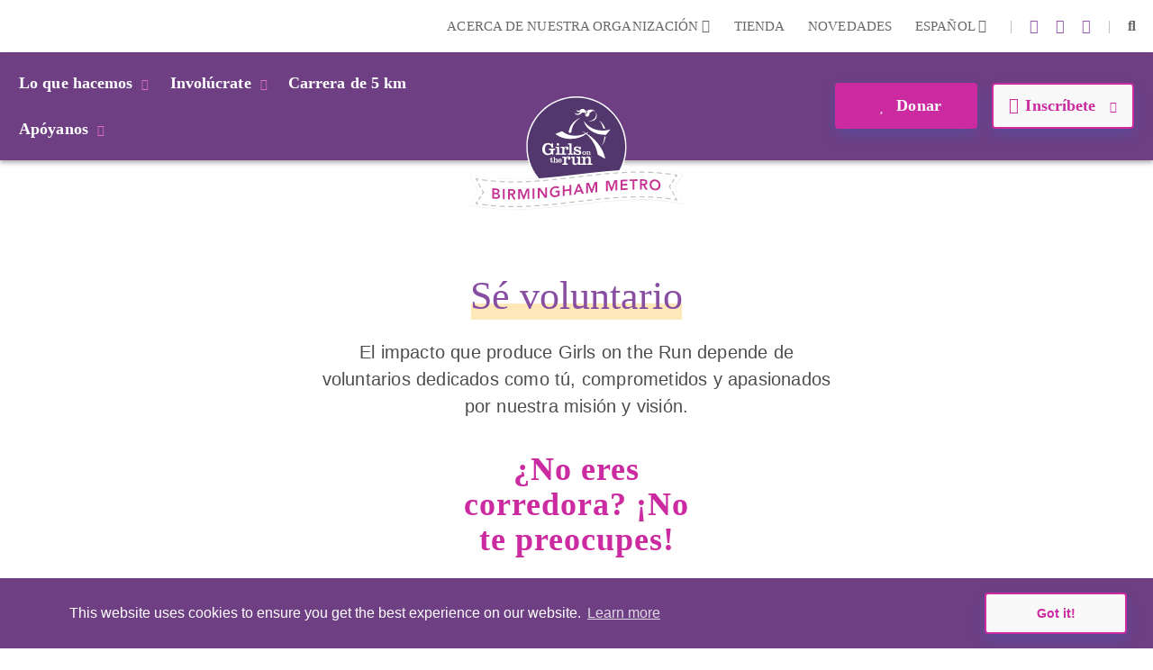

--- FILE ---
content_type: text/html; charset=utf-8
request_url: https://www.gotrbham.org/es/volunteer
body_size: 44982
content:
<!DOCTYPE html>
<html  lang="es-MX">
<head id="Head">     
          <!-- Google Tag Manager -->
          <script>(function(w,d,s,l,i){w[l]=w[l]||[];w[l].push({'gtm.start':
          new Date().getTime(),event:'gtm.js'});var f=d.getElementsByTagName(s)[0],
          j=d.createElement(s),dl=l!='dataLayer'?'&l='+l:'';j.async=true;j.src=
          'https://www.googletagmanager.com/gtm.js?id='+i+dl;f.parentNode.insertBefore(j,f);
          })(window,document,'script','dataLayer','GTM-TZ5F56J');</script>
          <!-- End Google Tag Manager -->
        <meta content="text/html; charset=UTF-8" http-equiv="Content-Type" /><title>
	Volunteer | GOTR Birmingham Metro
</title><meta id="MetaDescription" name="description" content="The impact Girls on the Run makes is dependent on dedicated volunteers like you, who are committed and passionate about our mission and vision. Not a runner? Not a problem!" /><meta id="MetaKeywords" name="keywords" content="volunteering,  volunteer opportunities,where can I volunteer" /><meta id="MetaRobots" name="robots" content="INDEX, FOLLOW" /><link href="/DependencyHandler.axd/9a6eeb005d1738f6ea07e34aec5cca87/355/css" type="text/css" rel="stylesheet"/><script src="/DependencyHandler.axd/ac666f663f18e54a4dce7c34a6f17ac8/355/js" type="text/javascript"></script>

          <script async src="https://www.googletagmanager.com/gtag/js?id=[TRACKING_ID]"></script>
          <script>
            window.dataLayer = window.dataLayer || [];
            function gtag(){dataLayer.push(arguments);}
            gtag('js', new Date());
            [CUSTOM_SCRIPT]
            gtag('config', '[TRACKING_ID]');
          </script>

        <meta name="viewport" content="width=device-width,initial-scale=1" /></head>
<body id="Body">     
					<!-- Google Tag Manager (noscript) --> 
					<noscript><iframe src="https://www.googletagmanager.com/ns.html?id=GTM-TZ5F56J"
					height="0" width="0" style="display:none;visibility:hidden"></iframe></noscript>
					<!-- End Google Tag Manager (noscript) -->
				

    <form method="post" action="/es/volunteer" id="Form" enctype="multipart/form-data">
<div class="aspNetHidden">
<input type="hidden" name="__EVENTTARGET" id="__EVENTTARGET" value="" />
<input type="hidden" name="__EVENTARGUMENT" id="__EVENTARGUMENT" value="" />
<input type="hidden" name="__VIEWSTATE" id="__VIEWSTATE" value="b3KIRy8MawiE1txJB2UPC9JtF1HVp7vghHeUZVIHFc5yfmHT/9midHAv6sM2b1U005zNTZhwUerOeTzh5f1MvItGyftEN6kmN/LnsQ==" />
</div>

<script type="text/javascript">
//<![CDATA[
var theForm = document.forms['Form'];
if (!theForm) {
    theForm = document.Form;
}
function __doPostBack(eventTarget, eventArgument) {
    if (!theForm.onsubmit || (theForm.onsubmit() != false)) {
        theForm.__EVENTTARGET.value = eventTarget;
        theForm.__EVENTARGUMENT.value = eventArgument;
        theForm.submit();
    }
}
//]]>
</script>


<script src="/WebResource.axd?d=pynGkmcFUV23-mtUwYDYqXSJEu1g3RdocqweBnhilrFkrD_DthwpW16R5A81&amp;t=638628207619783110" type="text/javascript"></script>


<script type="text/javascript">
//<![CDATA[
var __cultureInfo = {"name":"es-MX","numberFormat":{"CurrencyDecimalDigits":2,"CurrencyDecimalSeparator":".","IsReadOnly":false,"CurrencyGroupSizes":[3],"NumberGroupSizes":[3],"PercentGroupSizes":[3],"CurrencyGroupSeparator":",","CurrencySymbol":"$","NaNSymbol":"NaN","CurrencyNegativePattern":1,"NumberNegativePattern":1,"PercentPositivePattern":0,"PercentNegativePattern":0,"NegativeInfinitySymbol":"-∞","NegativeSign":"-","NumberDecimalDigits":2,"NumberDecimalSeparator":".","NumberGroupSeparator":",","CurrencyPositivePattern":0,"PositiveInfinitySymbol":"∞","PositiveSign":"+","PercentDecimalDigits":2,"PercentDecimalSeparator":".","PercentGroupSeparator":",","PercentSymbol":"%","PerMilleSymbol":"‰","NativeDigits":["0","1","2","3","4","5","6","7","8","9"],"DigitSubstitution":1},"dateTimeFormat":{"AMDesignator":"a. m.","Calendar":{"MinSupportedDateTime":"\/Date(-62135596800000)\/","MaxSupportedDateTime":"\/Date(253402300799999)\/","AlgorithmType":1,"CalendarType":1,"Eras":[1],"TwoDigitYearMax":2029,"IsReadOnly":false},"DateSeparator":"/","FirstDayOfWeek":0,"CalendarWeekRule":0,"FullDateTimePattern":"dddd, d\u0027 de \u0027MMMM\u0027 de \u0027yyyy hh:mm:ss tt","LongDatePattern":"dddd, d\u0027 de \u0027MMMM\u0027 de \u0027yyyy","LongTimePattern":"hh:mm:ss tt","MonthDayPattern":"d \u0027de\u0027 MMMM","PMDesignator":"p. m.","RFC1123Pattern":"ddd, dd MMM yyyy HH\u0027:\u0027mm\u0027:\u0027ss \u0027GMT\u0027","ShortDatePattern":"dd/MM/yyyy","ShortTimePattern":"hh:mm tt","SortableDateTimePattern":"yyyy\u0027-\u0027MM\u0027-\u0027dd\u0027T\u0027HH\u0027:\u0027mm\u0027:\u0027ss","TimeSeparator":":","UniversalSortableDateTimePattern":"yyyy\u0027-\u0027MM\u0027-\u0027dd HH\u0027:\u0027mm\u0027:\u0027ss\u0027Z\u0027","YearMonthPattern":"MMMM\u0027 de \u0027yyyy","AbbreviatedDayNames":["dom.","lun.","mar.","mié.","jue.","vie.","sáb."],"ShortestDayNames":["do.","lu.","ma.","mi.","ju.","vi.","sá."],"DayNames":["domingo","lunes","martes","miércoles","jueves","viernes","sábado"],"AbbreviatedMonthNames":["ene.","feb.","mar.","abr.","may.","jun.","jul.","ago.","sep.","oct.","nov.","dic.",""],"MonthNames":["enero","febrero","marzo","abril","mayo","junio","julio","agosto","septiembre","octubre","noviembre","diciembre",""],"IsReadOnly":false,"NativeCalendarName":"calendario gregoriano","AbbreviatedMonthGenitiveNames":["ene.","feb.","mar.","abr.","may.","jun.","jul.","ago.","sep.","oct.","nov.","dic.",""],"MonthGenitiveNames":["enero","febrero","marzo","abril","mayo","junio","julio","agosto","septiembre","octubre","noviembre","diciembre",""]},"eras":[1,"d. C.",null,0]};//]]>
</script>

<script src="/ScriptResource.axd?d=NJmAwtEo3IqYl9AMcC12ine7jCSyqUGEQMyp5o9yvx9g3zFdGdifLsybsgndna59hj_jZxI4ZJJeClMXoR4LSw5j0SUpf0hZlq7DhpP0i7I1jqje61phhS2xi1yEJ7hp1pgQlA2&amp;t=2a9d95e3" type="text/javascript"></script>
<script src="/ScriptResource.axd?d=dwY9oWetJoKRl7RHk4B6VUSs0VGE_-chhqsSh3sFsvI_aEiGsWf2Zl2p-OlK8HGsjyjSUhNxnEsKIQEQ7qdKt5asIAcOR8sVixqVRo2VpL28BKAw2Q4HSbCs-QcycjqT165f9eJR0IpKgSqC0&amp;t=2a9d95e3" type="text/javascript"></script>
<div class="aspNetHidden">

	<input type="hidden" name="__VIEWSTATEGENERATOR" id="__VIEWSTATEGENERATOR" value="CA0B0334" />
	<input type="hidden" name="__VIEWSTATEENCRYPTED" id="__VIEWSTATEENCRYPTED" value="" />
	<input type="hidden" name="__EVENTVALIDATION" id="__EVENTVALIDATION" value="m2ZvsLrdJTqJA2Ey9DJuIkPb7Tl0bXaWBPCQ7KQW1J3hEE9WSriMC2IMOZUMoyRx8ab/hYBikpRZcAzpUGzo/v4iOqJyeluGIi+NIDU7mXuvxNCH" />
</div><script src="/DependencyHandler.axd/54628caf00d722a58b6ca70f33ff86e0/355/js" type="text/javascript"></script>
<script type="text/javascript">
//<![CDATA[
Sys.WebForms.PageRequestManager._initialize('ScriptManager', 'Form', [], [], [], 90, '');
//]]>
</script>

        
        
        
<!--

 -->



<!--CDF(Javascript|/Resources/Shared/Scripts/scripts.js|DnnBodyProvider|14)-->
<!--CDF(Javascript|/Resources/Shared/Scripts/accordionCMS.js|DnnBodyProvider|14)-->
<!--CDF(Javascript|/Resources/Shared/Scripts/bootstrap/bootstrap.bundle.js|DnnBodyProvider|10)-->
<!--CDF(Css|/Resources/Shared/Stylesheets/bootstrap/bootstrap.min.css|DnnPageHeaderProvider|14)-->
<!--CDF(Javascript|/Portals/_default/skins/gotrtheme/js/jquery.blueimp-gallery.min.js|DnnBodyProvider|100)-->
<!--CDF(Css|/Resources/Shared/fontawesome/css/all.css|DnnPageHeaderProvider|14)-->

<!--CDF(Css|/Resources/Shared/Stylesheets/gotr-all.css|DnnPageHeaderProvider|14)-->
<!--CDF(Css|/Resources/Shared/Stylesheets/header.css|DnnPageHeaderProvider|14)-->
<!--CDF(Css|/Resources/Shared/Stylesheets/footer.css|DnnPageHeaderProvider|14)-->

<!--	<link rel="stylesheet" type="text/css" href="/Resources/Shared/stylesheets/gotr-all.css" data-enableoptimizations="top">
	<link rel="stylesheet" type="text/css" href="/Resources/Shared/stylesheets/header.css" data-enableoptimizations="top">
	<link rel="stylesheet" type="text/css" href="/Resources/Shared/stylesheets/footer.css" data-enableoptimizations="top">
<script type="text/javascript" src="https://d2n3notmdf08g1.cloudfront.net/common/js/jquery.unveil.js"></script>-->
<link type="text/css" href="/Resources/Shared/stylesheets/fonts.css" data-enableoptimizations="true" >	
<script type="text/javascript" src="/Resources/Libraries/jQuery-Unveil/jquery.unveil.min.js" data-enableoptimizations="true"></script>
<main>
    <div id="sitemenu">
        <div id="dnn_HeaderPane"><div class="DnnModule DnnModule-2sxc-app DnnModule-10504 DnnVersionableControl"><a name="10504"></a><div id="dnn_ctr10504_ContentPane"><!-- Start_Module_10504 --><div id="dnn_ctr10504_ModuleContent" class="DNNModuleContent Mod2sxcappC">
	<div class='sc-content-block'  data-cb-instance='10504' data-cb-id='10504'>


	<!-- else {
			<div style="height:20px;"></div>
	} -->
<div class="g-menu">
	<div class="top-bar d-none d-lg-flex">
		<div class="g-admin-container">
	    <a class="hidden-login" title="login" href="/portal-login" title="Login">Login</a>

		</div>
		<div class="g-container">
			<ul class="top-link">
				<li >
					<div class="dropdown menu-drop">
						<a href="#" title="Acerca de nuestra organizaci&#243;n" role="button" id="dropdownMenuLink" data-bs-toggle="dropdown" aria-expanded="false">Acerca de nuestra organizaci&#243;n <i class="fas fa-chevron-down"></i></a>
						<ul class="dropdown-menu" aria-labelledby="dropdownMenuLink">
							<li><a class="dropdown-item" href="/es/organization" title="Nuestra organizaci&#243;n">Nuestra organizaci&#243;n</a></li>
							<li><a class="dropdown-item" href="/es/people" title="Nuestra gente">Nuestra gente</a></li>
						</ul>
					</div>
				</li>
					<li><a href="https://gotrshop.com" target="_blank" title="Tienda">Tienda </a></li>
				<li><a href="/es/news" title="Novedades">Novedades </a></li>
					<li>
						<div class="dropdown menu-drop g-language-wrap">
							<a href="#" role="button" aria-expanded="false" title="Language">Espa&#241;ol <i class="fas fa-chevron-down"></i>
							</a>
							<ul class="dropdown-menu">
								<li><a class="dropdown-item g-language" href="/Default.aspx?TabId=2430&amp;language=en-US" title="language option English" alt="language English">English</a></li>
								<li><a class="dropdown-item g-language" href="/Default.aspx?TabId=2430&amp;language=es-MX" title="language option Espa&#241;ol" alt="language Espa&#241;ol">Espa&#241;ol</a></li>
							</ul>
						</div>
					</li>
			</ul>
			<ul class="social-link">
                    <li>|</li>
                    <li><a title="instagram" alt="instagram link" target="_blank" href="https://www.instagram.com/gotrbham/"><i class="fab fa-instagram"></i></a></li>
                    <li><a title="X" alt="twitter-x link" target="_blank" href="https://twitter.com/home?lang=en"><i class="fa-brands fa-x-twitter"></i></a></li>
                    <li><a title="facebook" alt="facebook link" target="_blank" href="https://www.facebook.com/gotrbham"><i class="fab fa-facebook-f"></i></a></li>


				<li>|</li>
				<li id="g_search_site" class="collapse search" >
						<input id="g_search_input" class="g-search-input clearable" type="search" data-language="/es" placeholder="Buscar ..." title="Search" alt="Search site"/>
				</li>
				<li>
				    <a class="search" href="#g_search_site" title="Search" role="button" data-bs-toggle="collapse" aria-controls="g_search_site" aria-expanded="false" aria-label="Buscar Girls on the Run Birmingham Metro"><i class="fas fa-search"></i></a>
				</li>
			</ul>
		</div>
	</div>
	<div class="nav-bar d-none d-lg-block">
		<div class="g-container">
			<ul class="nav-left">
				<li>
					<div class="dropdown menu-drop">
						<a class="dropbtn" href="#" role="button" aria-expanded="false" title="Lo que hacemos">Lo que hacemos<i class="fas fa-chevron-down"></i>
						</a>
						<ul class="dropdown-menu g-mm-wwd">
						        <li><a class="dropdown-item" target="_self" href="/es/programs" title="Nuestros programas">Nuestros programas</a></li>
						        <li><a class="dropdown-item" target="_self" href="/es/impact" title="Nuestro impacto">Nuestro impacto</a></li>
						        <li><a class="dropdown-item" target="_self" href="/es/locations" title="Nuestras ubicaciones">Nuestras ubicaciones</a></li>
								<li><a class="dropdown-item" href="/es/our-culture" title="Nuestra cultura">Nuestra cultura</a></li>
						</ul>
					</div>
				</li>
				<li >
					<div class="dropdown menu-drop">
						<a class="dropbtn" href="#" role="button" aria-expanded="false" title="Invol&#250;crate">Invol&#250;crate<i class="fas fa-chevron-down"></i>
						</a>
						<ul class="dropdown-menu g-mm-gi">

					        <li><a class="dropdown-item"  href="/es/volunteer" title="S&#233; voluntario">S&#233; voluntario</a></li>

					        <li><a class="dropdown-item"  href="/es/coach" title="Entrenadora">Entrenadora</a></li>

					        <li><a class="dropdown-item"  href="/es/start-team" title="Armar un equipo">Armar un equipo</a></li>
						</ul>
					</div>
				</li>
					<li  class="g-mm-fivek-hide"><a href="/es/5K">Carrera de 5 km</a></li>
				<li >
					<div class="dropdown menu-drop">
						<a class="dropbtn" href="#" role="button" aria-expanded="false" title="Ap&#243;yanos" alt="Ap&#243;yanos">Ap&#243;yanos<i class="fas fa-chevron-down"></i>
						</a>
						<ul class="dropdown-menu g-mm-su">

					        <li><a class="dropdown-item"  href="/es/donate" title="Donar" alt="Donar">Donar</a></li>

					        <li><a class="dropdown-item"  href="/es/ways-to-give" title="Formas de contribuir" alt="Formas de contribuir">Formas de contribuir</a></li>

					        <li><a class="dropdown-item"  href="/es/partner" title="Hazte socio" alt="Hazte socio">Hazte socio</a></li>
						        <li><a class="dropdown-item"  href="/es/sustainable-giving" title="Donaci&#243;n sostenible" alt="Donaci&#243;n sostenible">Donaci&#243;n sostenible</a></li>
						</ul>
					</div>
				</li>

				<li style="display:none;">
					<a class="mbl-lgo2" href="/es/home">
						<img src="https://d13ocxgzab8gux.cloudfront.net/resources/images/menu/logo-2.png" title="Girls on the Run Birmingham Metro Homepage" alt="Girls on the Run Birmingham Metro Homepage">
					</a>
				</li>


			</ul>
			<ul class="nav-right">
				<li  class="g-mm-donate-hide " >
							<a class="active" target="_blank" href="https://www.gotrbham.org/giving/GOTR-Birmingham-EOY-25-Appeal-FY26" title="Donate" alt="Donate"><i class="far fa-heart"></i> Donar</a>
				</li>
				<li class="" >
					<div class="dropdown menu-drop">
						<a href="#" role="button" aria-expanded="false" title="Register" alt="Register"><i class="far fa-edit"></i>Inscr&#237;bete <i class="fas fa-chevron-down"></i>
						</a>
						<ul class="dropdown-menu g-mm-register">
										<li><a class="dropdown-item" target="_self" href="/es/5K" title="Carrera de 5 km" alt="Carrera de 5 km">Carrera de 5 km</a></li>
										<li><a class="dropdown-item" target="_self" href="/es/solemates" title="SoleMates" alt="SoleMates">SoleMates</a></li>
										<li><a class="dropdown-item" target="_self" href="/es/3rd-5th-grade-program-details" title="Programa de 3.&#186; a 5.&#186; grado" alt="Programa de 3.&#186; a 5.&#186; grado">Programa de 3.&#186; a 5.&#186; grado</a></li>
						</ul>
					</div>
				</li>
			</ul>
		</div>
	</div>
	<!-- team-area start -->
	<div class="navbar-logo-wrapper logo-a hide-logo">
		<a class="navbar-brand mbl-logo" href="/es/home">
			<img src="https://d13ocxgzab8gux.cloudfront.net/resources/images/menu/logo-2.png" class="navbar-logo" title="Girls on the Run Birmingham Metro Homepage" alt="Girls on the Run Birmingham Metro Homepage" />
		</a>
	</div>
	<div class="navbar-logo-wrapper logo-b" >
		<a class="navbar-brand council-logo" href="/es/home">
			<img src="https://gotrwebsite.s3.amazonaws.com/common/Council-Icons/v2/Web-Logo-AL-5-328.svg" class="navbar-logo" title="Girls on the Run Birmingham Metro Homepage" alt="Girls on the Run Birmingham Metro Homepage" />
		</a>
	</div>
	<div class="mbl-header d-lg-none">
		<div class="mbl-top">
			<ul style="min-height:47px;">
				<li><a class="hambur" href="#"><img src="https://d13ocxgzab8gux.cloudfront.net/resources/images/menu/hamburger.svg" alt="Menu"></a></li>
				<li class="stn-line"><span></span></li>
				<li class="lang"><a class="dropbtn" href="#">ES <i class="fas fa-chevron-down"></i></a>
					<ul class="g-shadow menu-drop">
						<li><a href="/Default.aspx?TabId=2430&amp;language=en-US">English</a></li>
						<li><a href="/Default.aspx?TabId=2430&amp;language=es-MX">Espa&#241;ol</a></li>
					</ul>
				</li>
				<li class="mbl-btn ">
							<a class="active" target="_blank" href="https://www.gotrbham.org/giving/GOTR-Birmingham-EOY-25-Appeal-FY26" title="Donate" alt="Donate"><i class="far fa-heart"></i> Donar</a>
				</li>
			</ul>
		</div>
		<div class="mbl-menubar">
			<ul>
				<li class="mbl-left">
				    <a class="dropbtn" href="#">Lo que hacemos<i class="fas fa-chevron-down"></i></a>
					<ul class="g-shadow">
					        <li><a  href="/es/programs">Nuestros programas</a></li>
					        <li><a  href="/es/impact">Nuestro impacto</a></li>
					        <li><a  href="/es/locations">Nuestras ubicaciones</a></li>
							<li><a href="/es/our-culture">Nuestra cultura</a></li>
				    </ul>
				</li>
				<li style="display:none;">
					<a href="/es/home">
						<img src="https://d13ocxgzab8gux.cloudfront.net/resources/images/menu/logo.svg" alt="">
					</a>
				</li>
				<li class="mbl-right ">
				    <a class="dropbtn" href="#">Inscr&#237;bete  <i class="fas fa-chevron-down"></i></a>
					<ul class="g-shadow">
					        <li><a target="_self" href="/es/5K">Carrera de 5 km</a></li>
					        <li><a target="_self" href="/es/solemates">SoleMates</a></li>
					        <li><a target="_self" href="/es/3rd-5th-grade-program-details">Programa de 3.&#186; a 5.&#186; grado</a></li>
					</ul>
				</li>
			</ul>
		</div>

		<div class="side-menu">
			<div class="side-top">
				<a class="search" href="#gg_search_site" role="button" data-bs-toggle="collapse" aria-controls="gg_search_site" aria-expanded="false" aria-label="Buscar Girls on the Run Birmingham Metro"><i class="fas fa-search"></i> Buscar</a>
				<a href="/es/coaches-corner"><i class="fas fa-bullhorn"></i> Rinc&#243;n de entrenadores</a>
			</div>
				<div id="gg_search_site" class="collapse search" >
						<input id="gg_search_input" class="g-search-input clearable" type="search" data-language="/es" placeholder="Buscar" />
				</div>

			<ul>
				<li><a class="dropbtn" href="#">Invol&#250;crate<i class="fas fa-chevron-down"></i></a>
					<ul>

				        <li><a  href="/es/volunteer">S&#233; voluntario</a></li>

				        <li><a  href="/es/coach">Entrenadora</a></li>

				        <li><a  href="/es/start-team">Armar un equipo</a></li>
					</ul>
				</li>
					<li class="g-mm-fivek-hide"><a href="/es/5K">Carrera de 5 km</a></li>
				<li><a class="dropbtn" href="#">Ap&#243;yanos<i class="fas fa-chevron-down"></i></a>
					<ul>

				        <li><a  href="/es/donate">Donar</a></li>

				        <li><a  href="/es/ways-to-give">Formas de contribuir</a></li>

				        <li><a  href="/es/partner">Hazte socio</a></li>
					        <li><a  href="/es/sustainable-giving">Donaci&#243;n sostenible</a></li>
					</ul>
				</li>
				<li><a class="dropbtn" href="#">Acerca de nuestra organizaci&#243;n<i class="fas fa-chevron-down"></i></a>
					<ul>
						<li><a href="/es/organization">Nuestra organizaci&#243;n</a></li>
						<li><a href="/es/people">Nuestra gente</a></li>
					</ul>
				</li>
				<li><a href="https://gotrshop.com" target="_blank">Tienda</a></li>
				<li><a href="/es/news">Novedades</a></li>
			</ul>
		</div>
	</div>
</div>
<!-- header-area end -->

</div>
</div><!-- End_Module_10504 --></div>
</div></div>
    </div>
    <div id="Content">
        <div id="dnn_ContentPane"><div class="DnnModule DnnModule-2sxc-app DnnModule-10590 DnnVersionableControl"><a name="10590"></a><div id="dnn_ctr10590_ContentPane"><!-- Start_Module_10590 --><div id="dnn_ctr10590_ModuleContent" class="DNNModuleContent Mod2sxcappC">
	<div class='sc-content-block'  data-cb-instance='10590' data-cb-id='10590'>


<section>
    <div class="team-area">
        <div class="container">
            <div class="volunteer-part" >
                <h2>S&#233; voluntario</h2>
                <p>El impacto que produce Girls on the Run depende de voluntarios dedicados como t&#250;, comprometidos y apasionados por nuestra misi&#243;n y visi&#243;n.</p>
                <h4>&#191;No eres corredora? &#161;No te preocupes!</h4>
            </div>                
        </div>
    </div>
</section>
</div>
</div><!-- End_Module_10590 --></div>
</div><div class="DnnModule DnnModule-2sxc-app DnnModule-10591 DnnVersionableControl"><a name="10591"></a>
<div class="ContainerWrapper">
    <div class="dnnClear">
        <h2><span id="dnn_ctr10591_dnnTITLE_titleLabel" class="Head">5211,5212,5213,5214,5215</span>


</h2>
        
        <div id="dnn_ctr10591_ContentPane" class="ContainerPane"><!-- Start_Module_10591 --><div id="dnn_ctr10591_ModuleContent" class="DNNModuleContent Mod2sxcappC">
	<div class='sc-content-block'  data-cb-instance='10591' data-cb-id='10591'>

<section>
<div>
    <!-- jumpto-area start -->
    <div class="jumpto-area">
        <div class="container">
            <div class="row">
                <div class="col-md-12 jumpto-block" >
                        <div class="jumpto-label">Saltar a</div>

                        <div class="jumpto-items">
                                <div class="g-data-link" data-link="#become_a_coach_anchor">
                                    <div class="jumpto-item">Coach</div>
                                </div>

                                <div class="g-data-link" data-link="#become_a_jrcoach_anchor">
                                    <div class="jumpto-item">Junior Coach</div>
                                </div>
                                                            <div class="g-data-link" data-link="#jumpto_opportun">
                                    <div class="jumpto-item">Voluntarios para la carrera de 5 km</div>
                                </div>
                                <div class="g-data-link" data-link="#jumpto_group">
                                    <div class="jumpto-item">Oportunidades para grupos</div>
                                </div>
                                <div class="g-data-link" data-link="#jumpto_inter">
                                    <div class="jumpto-item">Pasant&#237;as</div>
                                </div>
                        </div>
                </div>
            </div>
        </div>
    </div>
    <!-- jumpto-area end -->
</div>
</section>


</div>
</div><!-- End_Module_10591 --></div>
    </div>
</div>


</div><div class="DnnModule DnnModule-2sxc-app DnnModule-10592 DnnVersionableControl"><a name="10592"></a><div id="dnn_ctr10592_ContentPane"><!-- Start_Module_10592 --><div id="dnn_ctr10592_ModuleContent" class="DNNModuleContent Mod2sxcappC">
	<div class='sc-content-block'  data-cb-instance='10592' data-cb-id='10592'>




<section>
<div id="become_a_coach_anchor" style="position: relative; top: -110px;"></div>
<div>
    <!-- coach-area start -->
    <div class="coach-area" id="become_a_coach">
        <div class="container">
            <div class="coach-part" >
                <div class="row">
                    <div class="col-md-8 order-2 order-md-1">
                        <div class="coach-left pe-xl-5 me-lg-4">
                            <h4>Convi&#233;rtete en entrenador</h4>
                            <p>&#161;Los entrenadores son lo m&#225;s importante de nuestro programa! Cada temporada, dos o m&#225;s entrenadores voluntarios inspiran y gu&#237;an a un equipo a trav&#233;s de nuestro programa de actividades comprobado. Si est&#225;s listo para generar un impacto directo, este es un rol para ti.</p>
                            <a class="g-btn g-btn-secondary" role="button" href="coach"><i class="far fa-lightbulb pe-2"></i>M&#225;s informaci&#243;n</a>
                                <a class="g-btn g-btn-secondary" role="button" href="coach" >Inscribirse</a>
                        </div>
                    </div>
                    <div class="col-md-4 order-1 order-md-2">
                        <div class="coach-right polaroid">
                            <a href="javascript:void(0);">
                            <img class="img-fluid" src="/images/volunteer/become-a-coach.png?w=300&h=300&scale=both&mode=crop" alt="Girls on the Run coach is smiling at one of the program participant outdoors" title="Girls on the Run coach is smiling at one of the program participant outdoors">
                            </a>
                        </div>
                    </div>
                </div>
            </div>
        </div>
    </div>
    <!-- coach-area end -->
</div>
</section>
</div>
</div><!-- End_Module_10592 --></div>
</div><div class="DnnModule DnnModule-2sxc-app DnnModule-10593 DnnVersionableControl"><a name="10593"></a><div id="dnn_ctr10593_ContentPane"><!-- Start_Module_10593 --><div id="dnn_ctr10593_ModuleContent" class="DNNModuleContent Mod2sxcappC">
	<div class='sc-content-block'  data-cb-instance='10593' data-cb-id='10593'>




<section>
<div id="become_a_jrcoach_anchor" style="position: relative; top: -110px;"></div>
<div>
    <div class="coach-area" id="become_a_jrcoach">
        <div class="container" >
            <div class="coach-part coach-part2">
                <div class="row">
                    <div class="col-md-8 order-2 order-md-1">
                        <div class="coach-left pe-xl-5 me-lg-4">
                            <h4>Conviértete en <span>entrenadora</span> júnior </h4>
                            <p>&#161;Las entrenadoras j&#250;nior son necesarias para inspirar a la pr&#243;xima generaci&#243;n! Nuestro programa de entrenadoras j&#250;nior est&#225; destinado a chicas de 16 a 18 a&#241;os que cursan la escuela secundaria. Adem&#225;s de ser modelos para seguir para las participantes del programa, las entrenadoras j&#250;nior trabajan junto a los entrenadores, fortaleciendo sus habilidades de liderazgo y adquiriendo un sentido de pertenencia y un prop&#243;sito.</p>
                                <a class="g-btn g-btn-secondary" role="button" href="junior-coach" ><i class="far fa-lightbulb pe-2"></i>M&#225;s informaci&#243;n</a>
                        </div>
                    </div>
                    <div class="col-md-4 order-1 order-md-2">
                        <div class="coach-right polaroid">
                            <a href="javascript:void(0);">
                            <img src="/images/volunteer/junior-coach.png?w=300&h=300&scale=both&mode=crop" alt="Girls on the Run junior coach is happily asking question to the program participants outdoors" title="Girls on the Run junior coach is happily asking question to the program participants outdoors">
                            </a>
                        </div>
                    </div>
                </div>
            </div>
        </div>
    </div>
</div>
</section>
</div>
</div><!-- End_Module_10593 --></div>
</div><div class="DnnModule DnnModule-2sxc-app DnnModule-10594 DnnVersionableControl"><a name="10594"></a><div id="dnn_ctr10594_ContentPane"><!-- Start_Module_10594 --><div id="dnn_ctr10594_ModuleContent" class="DNNModuleContent Mod2sxcappC">
	<div class='sc-content-block'  data-cb-instance='10594' data-cb-id='10594'>

<section>


<div >
    <!-- group-area start -->
    <div class="group-area other-vol-opps">
        <div class="container" >
            <div class="oportun-upper">
                <p>OTRAS OPORTUNIDADES DE VOLUNTARIADO</p>
                <h2>Tenemos un rol para <span>ti</span></h2>
            </div>
            <div class="opportun-part" style="position: relative;" >
                <div class="jumpto-anchor" id="jumpto_opportun" ></div>
                <div class="row">
                    <div class="col-md-4">
                        <div class="opportun-left img-block">
                            <div class="bg-block"></div>
                            <img class="img-thumbnail" src="/images/volunteer/5K-volunteers.png?w=250&h=250&mode=crop&scale=both" alt="Three Girls on the Run 5K volunteers jumping at the race finish line" title="Three happy Girls on the Run 5K volunteers jumping at the race finish line">
                        </div>
                    </div>
                    <div class="col-md-8 justify-flex-column">
                        <div class="opportun-right ps-xl-55">
                            <h4 class="f-aven">Voluntarios para la carrera de 5 km</h4>
                            <div class="wysiwyg-formatting">
                            <p>Nuestra carrera de 5 km de final de temporada brinda a las participantes una sensaci&oacute;n tangible de logro. Con el fin de celebrar y hacer que la experiencia sea memorable, hay muchas oportunidades para participar.</p>
<ul>
<li>Inscripci&oacute;n</li>
<li>Estaci&oacute;n de medallas</li>
<li>Estaci&oacute;n de agua</li>
<li>Estaciones de cabello alegre</li>
<li>Oportunidades para ser compa&ntilde;ero de carrera, donde invitamos a familiares o amigos de confianza a correr junto a las participantes.</li>
</ul>
                            </div>
                            <div class="group-btn">
                                                            </div>
                        </div>
                    </div>
                </div>
            </div>
            <div class="group-part" style="position: relative;" >
                <div class="jumpto-anchor" id="jumpto_group" ></div>
                <div class="row">
                    <div class="col-md-8 order-2 order-md-1 justify-flex-column">
                        <div class="group-left">
                            <h4 class="f-aven">Oportunidades para grupos</h4>
                            <div class="wysiwyg-formatting">
                            <p>&iquest;Formas parte de un grupo u organizaci&oacute;n que desea generar un impacto en su comunidad? A Girls on the Run le encantar&iacute;a que participaras en su programa. Estas son algunas maneras con las que puedes marcar la diferencia mientras trabajamos juntos.</p>
<ul>
<li>Ofr&eacute;cete como voluntario en la carrera de 5&nbsp;km de Girls on the Run. Puedes colaborar, por ejemplo, en equipos de aliento, estaciones de agua o entrega de medallas en la l&iacute;nea de llegada. &iexcl;Son muchas las maneras en las que puedes ayudar a dar vida a esta alegre celebraci&oacute;n de final de temporada!</li>
<li>Apoyo con oportunidades de voluntariado de un d&iacute;a.</li>
<li>Ofr&eacute;cete como voluntario o brinda apoyo econ&oacute;mico a un equipo durante una temporada.</li>
</ul>
                            </div>
                            <div class="group-btn">
                                    <a class="g-btn g-btn-secondary" role="button" href="mailto:amy.benson@girlsontherun.org" >Env&#237;anos un correo electr&#243;nico</a>
                                                            </div>
                        </div>
                    </div>
                    <div class="col-md-4 order-1 order-md-2">
                        <div class="group-right img-block">
                            <div class="bg-block"></div>
                            <img class="img-thumbnail" src="/images/volunteer/group-opportunities.png?w=250&h=250&mode=crop&scale=both" alt="Two Girls on the Run participants smile while working with a volunteer" title="Two Girls on the Run participants smile while working with a volunteer outdoors at 5k event">
                        </div>
                    </div>
                </div>
            </div>
            <div class="inter-part" style="position: relative;" >
                <div class="jumpto-anchor" id="jumpto_inter" ></div>
                <div class="row">
                    <div class="col-md-4">
                        <div class="inter-left img-block">
                            <div class="bg-block"></div>
                            <img class="img-thumbnail" src="/images/volunteer/internships.png?w=250&h=250&mode=crop&scale=both" alt="Two Heart and Sole participants smile while running in the program" title="Two Heart and Sole participants smile while running outdoors in the program">
                        </div>
                    </div>
                    <div class="col-md-8 justify-flex-column">
                        <div class="inter-right ps-xl-55">
                            <h4 class="f-aven">Pasant&#237;as</h4>
                            <div class="wysiwyg-formatting">
                            <p>Nuestro consejo puede crear oportunidades de pasant&iacute;as individuales, lo que te ayuda a aprovechar al m&aacute;ximo tu experiencia. &Aacute;reas prioritarias: captaci&oacute;n de voluntarios, apoyo a programas, marketing, comunicaciones, redes sociales, dise&ntilde;o gr&aacute;fico, videograf&iacute;a, operaciones, eventos especiales y recaudaci&oacute;n de fondos.</p>
                            </div>
                            <div class="group-btn">
                                                                    <a class="g-btn g-btn-secondary" role="button" href="internships" >Pasant&#237;as</a>
                            </div>
                        </div>
                    </div>
                </div>
            </div>
        </div>
    </div>
    <!-- group-area end -->
</div>

</section>


</div>
</div><!-- End_Module_10594 --></div>
</div></div>
    </div>
    <div id="Footer">
		<div class="container-fluid nat-spon">
			<div class="row">
				<a class="adidas" target="_blank" href="https://www.adidas.com/us" title="Adidas"><img class="img-fluid" src="/images/shared/nationalpartnerssvg/adidas2.svg" alt="Adidas" /></a>
				<a class="gammaphibeta" target="_blank" href="https://www.gammaphibeta.org/Home" title="Gamma Phi Beta"><img class="img-fluid" src="/images/shared/nationalpartnerssvg/gpb-white2.svg" alt="Gamma Phi Beta" /></a>
				<!-- <a class="riteaid" target="_blank" href="https://www.riteaidhealthyfutures.org/empowering-children" title="Rite Aid"><img class="img-fluid" src="/images/shared/nationalpartnerssvg/rite-aid3.svg" alt="Rite Aid Foundation" /></a> -->
				<a class="band" target="_blank" style="height: auto;width: 160px;" href="https://cam.onelink.me/oQAh/v6zbjrxy" title="BAND"><img class="img-fluid" src="/images/shared/nationalpartnerssvg/band-white.svg" alt="BAND" /></a>
				<a class="rowan" target="_blank" style="height: auto;width: 160px;" href="https://heyrowan.com" title="Rowan"><img class="img-fluid" src="/images/shared/nationalpartnerssvg/rowan-white.svg" alt="Rowan" /></a>
			</div>
		</div>
        <div id="dnn_FooterPane" class="footer-area"><div class="DnnModule DnnModule-2sxc-app DnnModule-10501 DnnVersionableControl"><a name="10501"></a><div id="dnn_ctr10501_ContentPane"><!-- Start_Module_10501 --><div id="dnn_ctr10501_ModuleContent" class="DNNModuleContent Mod2sxcappC">
	<div class='sc-content-block'  data-cb-instance='10501' data-cb-id='10501'>

<div class="container" >
    <div class="footer-link">
        <ul>
            <li><a  href="/es/work-with-us" title="Trabaja con nosotros">Trabaja con nosotros</span></a></li>
            <li><img src="https://d13ocxgzab8gux.cloudfront.net/resources/images/shared/star-2.png" alt="Star"></li>
            <li><a href="/es/coaches-corner" title="Rinc&#243;n de entrenadores">Rinc&#243;n de entrenadores</a></li>
            <li><img src="https://d13ocxgzab8gux.cloudfront.net/resources/images/shared/star-2.png" alt="Star"></li>
            <li><a href="https://www.girlsontherun.org" target="_blank" title="P&#225;gina web de la sede central">P&#225;gina web de la sede central</a></li>
        </ul>
    </div>
    <div class="row footer-cntpart">
        <div class="col-md-6 py-3 order-3 order-md-1">
            <h4>Cont&#225;ctanos</h4>
            <p>Amy.Benson@girlsontherun.org<br>205-482-3450</p>
        </div> 
        <div class="col-md-6 py-3 order-1 order-md-3">
            <h4>Girls on the Run Birmingham Metro</h4>
            <p>500 Office Park Dr.&nbsp;Suite 225</p>
            <p>Birmingham, AL 35223</p>
        </div>
    </div>
</div>

</div>
</div><!-- End_Module_10501 --></div>
</div><div class="DnnModule DnnModule-2sxc-app DnnModule-10502 DnnVersionableControl"><a name="10502"></a>
<div class="ContainerWrapper">
    <div class="dnnClear">
        <h2><span id="dnn_ctr10502_dnnTITLE_titleLabel" class="Head">App</span>


</h2>
        
        <div id="dnn_ctr10502_ContentPane" class="ContainerPane"><!-- Start_Module_10502 --><div id="dnn_ctr10502_ModuleContent" class="DNNModuleContent Mod2sxcappC">
	<div class='sc-content-block'  data-cb-instance='10502' data-cb-id='10502'>

<div class="container" >
    <div class="socl-prt text-center">
        <ul>
            <li><a title="instagram" alt="instagram link" target="_blank" href="https://www.instagram.com/gotrbham/"><i class="fab fa-instagram"></i></a></li>
                                    <li><a title="X" alt="twitter-x link" target="_blank" href="https://twitter.com/home?lang=en"><i class="fa-brands fa-x-twitter"></i></a></li>
                                                <li><a title="facebook" alt="facebook link" target="_blank" href="https://www.facebook.com/gotrbham"><i class="fab fa-facebook-f"></i></a></li>
                                </ul>
    </div>
</div>



</div>
</div><!-- End_Module_10502 --></div>
    </div>
</div>


</div><div class="DnnModule DnnModule-2sxc-app DnnModule-10595 DnnVersionableControl"><a name="10595"></a><div id="dnn_ctr10595_ContentPane"><!-- Start_Module_10595 --><div id="dnn_ctr10595_ModuleContent" class="DNNModuleContent Mod2sxcappC">
	<div class='sc-content-block'  data-cb-instance='10595' data-cb-id='10595'>
<div class="container" >
    <div class="copy-prt text-center">
        <ul>
            <li>&copy; 2026</li>
            <li class="d-none d-md-inline-block">|</li>
            <li> Girls on the Run - Todos los derechos reservados</li>
            <li class="d-none d-md-inline-block">|</li>
            
            <li><a href="javascript: void(0);" target="_blank" onclick="return dnnModal.show('https://www.girlsontherun.org/privacy-page/?popUp=true',true,600,800,false)">POL&#205;TICA DE PRIVACIDAD</a></li>
        </ul>
        <ul>
            <li>Con la tecnolog&#237;a de Pinwheel.us</li>
            <li class="d-none d-md-inline-block">|</li>
            <li>    			<a href="/login">Login</a>
</li>
        </ul>
    </div>
</div>

</div>
</div><!-- End_Module_10595 --></div>
</div><div class="DnnModule DnnModule-2sxc-app DnnModule-10503 DnnVersionableControl"><a name="10503"></a>
<div class="ContainerWrapper">
    <div class="dnnClear">
        <h2><span id="dnn_ctr10503_dnnTITLE_titleLabel" class="Head">PrivacyAllRights</span>


</h2>
        
        <div id="dnn_ctr10503_ContentPane" class="ContainerPane"><!-- Start_Module_10503 --><div id="dnn_ctr10503_ModuleContent" class="DNNModuleContent Mod2sxcappC">
	<div class='sc-content-block'  data-cb-instance='10503' data-cb-id='10503'>
<div class="container" >
    <div class="copy-prt text-center">
        <ul>
            <li>&copy; 2026</li>
            <li class="d-none d-md-inline-block">|</li>
            <li> Girls on the Run - Todos los derechos reservados</li>
            <li class="d-none d-md-inline-block">|</li>
            
            <li><a href="javascript: void(0);" target="_blank" onclick="return dnnModal.show('https://www.pinwheel.us/mail/clientstorage/file/e5a483d3-cc45-e311-b5dc-00155d40ddc3/GOTRBham%20Data%20Privacy%20Policy.pdf?popUp=true',true,600,800,false)">POL&#205;TICA DE PRIVACIDAD</a></li>
        </ul>
        <ul>
            <li>Con la tecnolog&#237;a de Pinwheel.us</li>
            <li class="d-none d-md-inline-block">|</li>
            <li>    			<a href="/login">Login</a>
</li>
        </ul>
    </div>
</div>

</div>
</div><!-- End_Module_10503 --></div>
    </div>
</div>


</div></div>
    </div>
</main>
<a href="#" class="scrolltotop"><i class="fas fa-angle-up"></i></a>
<script type="text/javascript" src="/js/receiveMessage.js"></script>


        <input name="ScrollTop" type="hidden" id="ScrollTop" />
        <input name="__dnnVariable" type="hidden" id="__dnnVariable" autocomplete="off" value="`{`__scdoff`:`1`,`cc_morelink`:``,`cc_message`:`This website uses cookies to ensure you get the best experience on our website.`,`cc_dismiss`:`Got it!`,`cc_link`:`Learn more`}" />
        
    </form>
    <!--CDF(Javascript|/js/dnncore.js|DnnBodyProvider|100)--><!--CDF(Javascript|/js/dnn.js|DnnBodyProvider|12)--><!--CDF(Javascript|/Resources/Shared/Components/CookieConsent/cookieconsent.min.js|DnnBodyProvider|40)--><!--CDF(Css|/Resources/Shared/Components/CookieConsent/cookieconsent.min.css|DnnPageHeaderProvider|12)--><!--CDF(Javascript|/js/dnn.cookieconsent.js|DnnBodyProvider|100)--><!--CDF(Javascript|/js/dnn.modalpopup.js|DnnBodyProvider|50)--><!--CDF(Css|/Resources/Shared/stylesheets/dnndefault/7.0.0/default.css|DnnPageHeaderProvider|5)--><!--CDF(Css|/Portals/_default/skins/gotrtheme/skin.css|DnnPageHeaderProvider|15)--><!--CDF(Css|/Resources/Shared/stylesheets/volunteer/volunteer.css|DnnPageHeaderProvider|100)--><!--CDF(Css|/Resources/Shared/stylesheets/volunteer/responsive.css|DnnPageHeaderProvider|100)--><!--CDF(Css|/Resources/Shared/stylesheets/volunteer/volunteer.css|DnnPageHeaderProvider|100)--><!--CDF(Css|/Resources/Shared/stylesheets/volunteer/responsive.css|DnnPageHeaderProvider|100)--><!--CDF(Css|/Resources/Shared/stylesheets/volunteer/volunteer.css|DnnPageHeaderProvider|100)--><!--CDF(Css|/Resources/Shared/stylesheets/volunteer/responsive.css|DnnPageHeaderProvider|100)--><!--CDF(Css|/Resources/Shared/stylesheets/volunteer/volunteer.css|DnnPageHeaderProvider|100)--><!--CDF(Css|/Resources/Shared/stylesheets/volunteer/responsive.css|DnnPageHeaderProvider|100)--><!--CDF(Javascript|/Resources/libraries/jQuery/03_07_01/jquery.js|DnnPageHeaderProvider|5)--><!--CDF(Javascript|/Resources/libraries/HoverIntent/01_10_01/jquery.hoverIntent.min.js|DnnPageHeaderProvider|55)--><!--CDF(Javascript|/Resources/libraries/jQuery-Migrate/03_04_01/jquery-migrate.js|DnnPageHeaderProvider|6)--><!--CDF(Javascript|/Resources/libraries/jQuery-UI/01_13_03/jquery-ui.min.js|DnnPageHeaderProvider|10)-->
    
	<script>
		  (function(d){
			 var s = d.createElement("script");
			 /* uncomment the following line to override default position*/
			 /* s.setAttribute("data-position", 3);*/
			 /* uncomment the following line to override default size (values: small, large)*/
			 /* s.setAttribute("data-size", "small");*/
			 /* uncomment the following line to override default language (e.g., fr, de, es, he, nl, etc.)*/
			 /* s.setAttribute("data-language", "language");*/
			 /* uncomment the following line to override color set via widget (e.g., #053f67)*/
			 /* s.setAttribute("data-color", "#6E3F83"); */
			 /* uncomment the following line to override type set via widget (1=person, 2=chair, 3=eye, 4=text)*/
			 /* s.setAttribute("data-type", "1");*/
			 /* s.setAttribute("data-statement_text:", "Our Accessibility Statement");*/
			 /* s.setAttribute("data-statement_url", "http://www.example.com/accessibility")";*/
			 /* uncomment the following line to override support on mobile devices*/
			 /* s.setAttribute("data-mobile", true);*/
			 /* uncomment the following line to set custom trigger action for accessibility menu*/
			 /* s.setAttribute("data-trigger", "triggerId")*/
			 s.setAttribute("data-account", "FKWdg5KMXQ");
			 s.setAttribute("src", "https://cdn.userway.org/widget.js");
			 
			 setTimeout(function () {
				 var script = document.createElement('script');
				 script.src = "https://platform-api.sharethis.com/js/sharethis.js#property=64920c7393018600124e75e5&product=inline-share-buttons";
				 document.getElementsByTagName('head')[0].appendChild(script);
			 }, 800);
			 
			 (d.body || d.head).appendChild(s);})(document)
		 </script>
	<noscript>
	Please ensure Javascript is enabled for purposes of 
	<a href="https://userway.org">website accessibility</a>
	</noscript>
</body>
</html>


--- FILE ---
content_type: image/svg+xml
request_url: https://www.gotrbham.org/images/shared/nationalpartnerssvg/rowan-white.svg
body_size: 1099
content:
<svg xmlns="http://www.w3.org/2000/svg" xmlns:xlink="http://www.w3.org/1999/xlink" width="600" zoomAndPan="magnify" viewBox="0 0 450 299.999988" height="400" preserveAspectRatio="xMidYMid meet" version="1.0"><defs><clipPath id="0a789e9e36"><path d="M 3.949219 99.453125 L 101 99.453125 L 101 199 L 3.949219 199 Z M 3.949219 99.453125 " clip-rule="nonzero"/></clipPath><clipPath id="5b62fb2258"><path d="M 90 126 L 176 126 L 176 200.703125 L 90 200.703125 Z M 90 126 " clip-rule="nonzero"/></clipPath><clipPath id="fe43ffe4f7"><path d="M 368 126 L 445.699219 126 L 445.699219 199 L 368 199 Z M 368 126 " clip-rule="nonzero"/></clipPath><clipPath id="5f1bfe1776"><path d="M 282 125 L 365 125 L 365 200.703125 L 282 200.703125 Z M 282 125 " clip-rule="nonzero"/></clipPath></defs><g clip-path="url(#0a789e9e36)"><path fill="#ffffff" d="M 40.523438 151.132812 L 40.523438 148.273438 L 45.226562 148.96875 C 74.421875 153.128906 93.238281 144.113281 93.238281 124.835938 C 93.238281 110.6875 80.507812 99.453125 66.8125 99.453125 C 48.960938 99.453125 41.351562 112.214844 38.308594 123.863281 L 36.925781 101.53125 L 3.996094 101.53125 L 3.996094 198.621094 L 40.523438 198.621094 L 40.523438 157.113281 L 59.203125 198.621094 L 100.296875 198.621094 L 77.328125 158.539062 Z M 51.453125 125.25 C 56.710938 125.25 60.445312 129.132812 60.445312 134.542969 C 60.445312 140.089844 56.019531 145.085938 44.671875 143.699219 L 40.523438 143.207031 L 40.523438 138.980469 C 40.523438 129.964844 45.503906 125.25 51.453125 125.25 Z M 51.453125 125.25 " fill-opacity="1" fill-rule="nonzero"/></g><g clip-path="url(#5b62fb2258)"><path fill="#ffffff" d="M 132.8125 126.082031 C 108.183594 126.082031 90.332031 140.089844 90.332031 162.976562 C 90.332031 185.722656 108.597656 200.703125 132.8125 200.703125 C 157.300781 200.703125 175.148438 186.554688 175.148438 163.808594 C 175.148438 140.921875 157.300781 126.082031 132.8125 126.082031 Z M 137.101562 187.804688 C 134.054688 187.804688 130.734375 183.644531 127.136719 162.976562 C 123.539062 142.3125 125.476562 138.148438 129.074219 138.148438 C 132.121094 138.148438 135.441406 142.3125 139.039062 162.976562 C 142.636719 184.058594 140.699219 187.804688 137.101562 187.804688 Z M 137.101562 187.804688 " fill-opacity="1" fill-rule="nonzero"/></g><g clip-path="url(#fe43ffe4f7)"><path fill="#ffffff" d="M 422.820312 126.5 C 418.671875 126.5 415.625 127.054688 412.027344 128.023438 L 399.851562 153.128906 L 398.332031 128.164062 L 368.304688 128.164062 L 368.304688 198.621094 L 402.480469 198.621094 L 402.480469 167.832031 C 402.480469 158.539062 405.109375 154.65625 407.878906 154.65625 C 410.230469 154.65625 411.476562 156.597656 411.476562 162.28125 L 411.476562 198.621094 L 445.652344 198.621094 L 445.652344 154.933594 C 445.652344 137.316406 439.148438 126.5 422.820312 126.5 Z M 422.820312 126.5 " fill-opacity="1" fill-rule="nonzero"/></g><g clip-path="url(#5f1bfe1776)"><path fill="#ffffff" d="M 357.238281 156.179688 C 357.238281 138.148438 348.933594 125.945312 322.09375 125.945312 C 304.519531 125.945312 290.824219 132.601562 284.179688 146.472656 L 315.449219 155.902344 C 316.003906 150.078125 317.804688 139.121094 323.0625 139.121094 C 326.519531 139.121094 327.902344 142.171875 327.902344 153.960938 L 327.902344 157.8125 L 282.9375 165.613281 C 280.167969 191.824219 290.269531 200.148438 305.074219 200.148438 C 315.351562 200.148438 324.378906 191.835938 328.6875 179.5 C 329.75 193.847656 339.933594 199.316406 349.625 199.316406 C 354.609375 199.316406 360.835938 197.652344 364.015625 195.15625 L 364.015625 167.832031 L 357.238281 171.265625 Z M 316.695312 182.949219 C 314.621094 182.949219 313.375 181.421875 313.375 179.066406 C 313.375 174.359375 317.800781 165.6875 327.820312 163.746094 C 327 171.648438 321.59375 182.949219 316.695312 182.949219 Z M 316.695312 182.949219 " fill-opacity="1" fill-rule="nonzero"/></g><path fill="#ffffff" d="M 279.339844 128.164062 L 262.410156 169.222656 L 246.546875 128.164062 L 233.816406 128.164062 L 217.144531 168.878906 L 201.578125 128.164062 L 168.785156 128.164062 L 195.90625 198.621094 L 212.785156 198.621094 L 227.527344 162.632812 L 241.289062 198.621094 L 258.445312 198.621094 L 287.363281 128.164062 Z M 279.339844 128.164062 " fill-opacity="1" fill-rule="nonzero"/></svg>

--- FILE ---
content_type: image/svg+xml
request_url: https://gotrwebsite.s3.amazonaws.com/common/Council-Icons/v2/Web-Logo-AL-5-328.svg
body_size: 70426
content:
<?xml version="1.0" encoding="UTF-8"?><svg xmlns="http://www.w3.org/2000/svg" xmlns:xlink="http://www.w3.org/1999/xlink" viewBox="0 0 345.6 200.92"><defs><style>.f{fill:#fff;}.g{mix-blend-mode:multiply;opacity:.2;}.h{fill:#c0c0c1;}.i{isolation:isolate;}.j{fill:#c63493;}.k{clip-path:url(#e);}.l{clip-path:url(#d);}.m{fill:#52376d;}.n{fill:none;}</style><clipPath id="d"><rect class="n" x="93.14" width="159.33" height="159.33"/></clipPath><clipPath id="e"><rect class="n" x="118.57" y="19.72" width="108.47" height="88.69"/></clipPath></defs><g class="i"><g id="a"/><g id="b"><g id="c"><g><g><g class="l"><path class="m" d="M172.8,158.22c43.39,0,78.56-35.17,78.56-78.56S216.19,1.11,172.8,1.11,94.24,36.28,94.24,79.66s35.17,78.56,78.56,78.56"/><path class="f" d="M172.8,159.33c-43.93,0-79.66-35.74-79.66-79.66S128.87,0,172.8,0s79.66,35.74,79.66,79.66-35.74,79.66-79.66,79.66Zm0-157.12c-42.71,0-77.45,34.74-77.45,77.45s34.74,77.45,77.45,77.45,77.45-34.74,77.45-77.45S215.51,2.21,172.8,2.21Z"/><path class="f" d="M133.66,74.25h2.06v6.99h-2.14c-.75-2.61-2.2-5.19-5.81-5.19-3.06,0-4.84,3.18-4.84,7.2s1.39,7.23,5.31,7.23c2.81,0,4.12-1.41,4.12-3.48v-1.03c0-.92-.75-1.31-1.47-1.31h-1.78v-2.01h10.04v2.01h-1.42c-1.19,0-1.47,.27-1.47,1.36v6.25h-2l-1.03-1.39c-1.56,1.28-3.78,1.93-5.78,1.93-5.39,0-8.87-3.75-8.87-9.57,0-5.49,3.42-9.54,8.87-9.54,2.22,0,4.06,.84,5.53,2.04l.69-1.5Z"/><path class="f" d="M143.36,73.92c1.08,0,2,.87,2,1.96s-.92,1.96-2,1.96-2-.87-2-1.96,.92-1.96,2-1.96m-3.67,18.35v-1.79h1.28c.78,0,1.11-.3,1.11-1.09v-6.96c0-.79-.33-1.09-1.11-1.09h-1.28v-1.79h5.67v9.84c0,.79,.33,1.09,1.11,1.09h1.36v1.79h-8.15Z"/><path class="f" d="M153.62,81.61h.06c1.11-1.63,1.97-2.47,3.48-2.47,1.78,0,3.36,1,3.36,2.99,0,1.22-.75,2.28-2.11,2.28-1.08,0-1.97-.62-1.97-1.74,0-1.03,.83-1.6,1.83-1.63-.31-.33-.75-.38-1.17-.38-2.28,0-3.45,2.23-3.45,4.19v4.54c0,.79,.33,1.09,1.11,1.09h1.75v1.79h-8.79v-1.79h1.53c.78,0,1.11-.3,1.11-1.09v-6.96c0-.79-.33-1.09-1.11-1.09h-1.53v-1.79h5.89v2.06Z"/><path class="f" d="M159.43,92.27v-1.79h1.36c.78,0,1.11-.3,1.11-1.09v-12.26c0-.79-.33-1.09-1.11-1.09h-1.36v-1.79h5.75v15.14c0,.79,.33,1.09,1.11,1.09h1.31v1.79h-8.17Z"/><path class="f" d="M170.41,87.3c.56,2.39,2.25,3.56,4.7,3.56,.97,0,2.17-.52,2.17-1.63,0-2.66-8.76-1.14-8.76-6.01,0-2.69,2.64-4.08,5.09-4.08,1.47,0,2.89,.54,4.09,1.33l.56-.92h1.53v4.54h-1.81c-.67-1.98-1.97-2.99-4.11-2.99-.92,0-2.11,.38-2.11,1.47,0,2.12,8.76,1.12,8.76,6.09,0,2.85-2.47,4.02-5.09,4.02-1.67,0-3.33-.27-4.64-1.39l-.56,.98h-1.83v-4.97h2.03Z"/><path class="f" d="M156.46,97.35h.06c1.11-1.63,1.97-2.47,3.48-2.47,1.78,0,3.36,1,3.36,2.99,0,1.22-.75,2.28-2.11,2.28-1.09,0-1.97-.62-1.97-1.74,0-1.03,.83-1.6,1.83-1.63-.31-.33-.75-.38-1.17-.38-2.28,0-3.45,2.23-3.45,4.19v4.54c0,.79,.33,1.09,1.11,1.09h1.75v1.79h-8.78v-1.79h1.53c.78,0,1.11-.3,1.11-1.09v-6.96c0-.79-.33-1.09-1.11-1.09h-1.53v-1.79h5.89v2.06Z"/><path class="f" d="M175.31,108v-2.15h-.06c-1.14,1.98-2.86,2.55-4.7,2.55-2.59,0-4.09-1.28-4.09-3.8v-6.44c0-.79-.33-1.09-1.11-1.09h-1.42v-1.79h5.81v9.03c0,1.14,.78,1.98,2.14,1.98,2.36,0,3.42-2.2,3.42-3.51v-4.62c0-.76-.47-1.09-1.36-1.09h-1.5v-1.79h6.15v9.84c0,.79,.33,1.09,1.58,1.09h1.11v1.79h-5.98Z"/><path class="f" d="M186.68,97.65h.06c1.14-1.68,2.67-2.77,4.84-2.77,2.45,0,3.95,1.44,3.95,4.37v5.87c0,.79,.33,1.09,1.67,1.09h1v1.79h-8.12v-1.79h.67c1.17,0,1.5-.3,1.5-1.09v-5.65c0-2.04-1.11-2.47-2.45-2.47s-3.11,1.39-3.11,3.13v5c0,.79,.33,1.09,1.11,1.09h1.09v1.79h-8.17v-1.79h1.58c.78,0,1.11-.3,1.11-1.09v-6.58c0-1.17-.33-1.47-1.78-1.47h-.92v-1.79h5.98v2.37Z"/><path class="f" d="M130.91,99.34v-.8c1.33-.09,1.67-1.24,1.78-2.41h.81v2.37h1.72v.84h-1.68v3.76c0,.25,.14,.42,.5,.42,.4,0,.56-.21,.56-.73v-1.13h.86v1.07c0,1.34-.75,1.92-1.78,1.92s-1.67-.39-1.67-1.41v-3.9h-1.1Z"/><path class="f" d="M138.62,99.51h.02c.54-.69,1.25-1.2,2.27-1.2,1.14,0,1.85,.7,1.85,1.78v3.02c0,.37,.15,.51,.52,.51h.73v.84h-3.8v-.84h.5c.36,0,.52-.14,.52-.51v-2.91c0-.65-.46-.89-1.15-.89s-1.46,.7-1.46,1.82v1.99c0,.37,.16,.51,.52,.51h.51v.84h-3.83v-.84h.74c.37,0,.52-.14,.52-.51v-5.74c0-.37-.15-.51-.52-.51h-.74v-.84h2.8v3.49Z"/><path class="f" d="M147.94,100.79c.01-.8-.25-1.59-1.17-1.59s-1.21,.79-1.25,1.59h2.42Zm-2.42,.84c-.04,.99,.27,2.06,1.48,2.06,.94,0,1.41-.47,1.57-1.35h1.08c-.17,1.45-1.07,2.3-2.8,2.3-2.02,0-3.09-1.11-3.09-3.17,0-1.86,1.22-3.17,3.02-3.17,2.14,0,3.03,1.87,2.89,3.32h-4.17Z"/><path class="f" d="M185.22,91.67c.96,0,1.46-.73,1.46-2.12s-.5-2.12-1.46-2.12-1.46,.73-1.46,2.12,.5,2.12,1.46,2.12m0-5c1.77,0,3.04,1.04,3.04,2.88s-1.27,2.88-3.04,2.88-3.04-1.04-3.04-2.88,1.27-2.88,3.04-2.88"/><path class="f" d="M191.04,87.85h.02c.48-.72,1.14-1.18,2.06-1.18,1.04,0,1.68,.62,1.68,1.86v2.5c0,.34,.14,.46,.71,.46h.43v.77h-3.46v-.77h.28c.5,0,.64-.13,.64-.46v-2.41c0-.87-.47-1.06-1.04-1.06s-1.33,.59-1.33,1.33v2.13c0,.34,.14,.46,.47,.46h.46v.77h-3.48v-.77h.67c.33,0,.47-.13,.47-.46v-2.8c0-.5-.14-.63-.76-.63h-.39v-.76h2.54v1.01Z"/><path class="f" d="M196.31,95.62v-.3h.2c.1,0,.21,.02,.21,.14,0,.15-.11,.15-.23,.15h-.17Zm0,.12h.17l.25,.41h.16l-.27-.42c.14-.02,.25-.09,.25-.26,0-.19-.11-.27-.34-.27h-.37v.96h.14v-.41Zm.18,.76c.45,0,.84-.35,.84-.83s-.39-.83-.84-.83-.84,.35-.84,.83,.39,.83,.84,.83m-.67-.83c0-.39,.29-.69,.67-.69s.67,.29,.67,.69-.3,.69-.67,.69-.67-.29-.67-.69"/></g><g class="k"><path class="f" d="M188.81,22.02c-.33-.15-.73-.06-1.14,.19,0,0,.03,.01,.2,.11,.17,.1,.57,.88-.19,2.59-.55,1.24-1.45,1.72-1.69,1.7-.21-.02-.33-.09-.33-.09,.06,.55,.28,.96,.64,1.13,.8,.35,2-.62,2.7-2.18,.69-1.56,.61-3.1-.19-3.46m26.46,28.21c.16,.37,.5,.69,.95,.89,.81,.35,1.69,.11,1.96-.52,.09-.21,.1-.44,.05-.67,0,0-.85-2.45-2.68-5.11-3.04-4.41-6.49-6.82-6.49-6.82,0,0,2.97,3.46,4.43,7.06,1.46,3.6,1.79,5.18,1.79,5.18m2.92,13.13c-.52,0-.95,.45-.95,1.01v.31c-.62,4.97-2.11,9.51-4.26,13.32l-.32,.49c3.22-3.89,5.47-8.6,6.38-13.77l.08-.35c0-.56-.42-1.01-.94-1.01m-57.65-7.66l-.02,.18c0,1.03,.96,1.87,2.14,1.87s2.14-.84,2.14-1.87l.07-.48c1.12-9.33,6.8-17.26,14.74-21.5l.19-.08c-9.88,3.1-17.41,11.51-19.26,21.88"/><path class="f" d="M191.38,31.53c3.01-1.71,2.14-5.91,2.14-5.91,0,0,1.62,.91,3.36-1.64,1.5-2.19,5.71,.14,5.71,.14,0,0-1.89-3.23-7.13-3.23-3.52,0-5.24,2.03-5.24,2.03,0,0,.34,1.84-.55,3.33-1.29,2.25-2.66,2.41-2.69,2.41-.69,2,1.65,4.45,4.41,2.88m-16.54-2.19c4.43,0,5.95-3.84,8.67-3.84,1.58,0,1.78,.4,1.93,.41,.06,0,.97-.02,1.6-1.35,.59-1.25,.08-2.04,.08-2.04,0,0-1.54-2.29-3.42-2.67-4.3-.88-4.74,2.99-7.81,2.99-2.7,0-3.68-2.23-3.68-2.23,0,0,.83,3.93,3.66,3.93,2.09,0,3.11-1.11,3.11-1.11,0,0-.78,4.07-5.27,4.07-2.58,0-3.84-2.16-3.84-2.16,0,0,.27,4,4.97,4m29.2-.42c0,5.65-5.04,9.65-10.41,9.62-.13,0-.26,0-.4-.02h-.02c-.06,.01-.12,.06-.12,.13,0,.07,.05,.12,.12,.13h.01c.8,.2,1.64,.31,2.52,.31,5.77,0,9.42-3.68,9.38-8.77-.03-2.65-1.22-4.57-1.67-5.11-.09-.11-.16-.2-.2-.16-.06,.06,.04,.14,.1,.26,.22,.45,.7,1.65,.7,3.61m-14.88,29.89c.75-.6,1.47-1.21,2.16-1.86,.07-.05,.11-.13,.11-.22,0-.16-.13-.29-.29-.29-.05,0-.1,.02-.15,.04h0c-.94,.58-1.95,1.13-3,1.64-2.12-1.22-4.27-2.28-6.42-3.18h0l-.05-.02c-.07,0-.13,.06-.13,.13,0,.05,.03,.08,.06,.1h0c1.88,.92,3.74,2.08,5.55,3.42-4.87,2.19-10.68,3.58-16.22,3.58-8.61,0-14.93-2.43-20.87-7.12l-10.57,4.37c6.61,5.07,14.12,7.87,23.99,7.87s18.33-2.94,24.88-7.77c8.33,6.72,15.39,17.7,17.94,30.39,.14,.72,.28,1.45,.39,2.16l11.98,6.62c-1.9-9.92-7.48-20.52-16.33-29.55-4.07-4.15-8.48-7.62-13.03-10.35m25.16-4.69c-12.41,0-23.27-5.81-29.15-14.47h-.01c-.05-.08-.14-.14-.24-.14-.16,0-.29,.13-.29,.29v.05h0l.02,.06h0c3.94,12.44,17.6,20.92,33.16,20.92,.62,0,1.23-.02,1.84-.04l7.39-8.81c-3.93,1.39-8.22,2.15-12.72,2.15"/></g></g><g><g><image class="g" transform="translate(0 93.16) scale(.24)" xlink:href="[data-uri]"/><path class="f" d="M342.39,169.96c-113.06-24.93-226.13,26.38-339.19,1.45,4.91-6.83,9.83-13.8,14.74-20.9-4.91-8.72-9.83-17.57-14.74-26.56,113.06,24.93,226.13-26.38,339.19-1.45-4.91,6.91-9.83,13.97-14.74,21.16,4.91,8.63,9.83,17.4,14.74,26.3Z"/></g><g><path class="h" d="M332.15,164.49c-1.14-.21-2.28-.41-3.42-.6-.47-.08-.85-.53-.85-1,0-.47,.38-.79,.85-.71,.63,.11,1.26,.21,1.9,.33-.33-.6-.66-1.19-.99-1.79-.25-.45-.12-.95,.28-1.13,.4-.18,.93,.04,1.17,.49,.59,1.08,1.19,2.16,1.78,3.24,.16,.29,.17,.62,.02,.87-.15,.24-.44,.36-.75,.3Z"/><path class="h" d="M321.8,162.81c-2.31-.33-4.62-.64-6.93-.91-.47-.06-.85-.48-.85-.96,0-.47,.38-.81,.85-.75,2.31,.28,4.62,.58,6.93,.91,.47,.07,.85,.51,.85,.98,0,.47-.38,.8-.85,.73Zm-13.86-1.66c-2.31-.23-4.62-.42-6.93-.6-.47-.04-.85-.45-.85-.92,0-.47,.38-.83,.85-.79,2.31,.18,4.62,.38,6.93,.6,.47,.05,.85,.47,.85,.94,0,.47-.38,.82-.85,.77Zm-13.86-1.06c-2.31-.13-4.62-.23-6.93-.32-.47-.02-.85-.41-.85-.88,0-.47,.38-.84,.85-.82,2.31,.08,4.62,.19,6.93,.32,.47,.03,.85,.43,.85,.9,0,.47-.38,.83-.85,.81Zm-13.86-.51c-2.31-.04-4.62-.07-6.93-.07-.47,0-.85-.38-.85-.86,0-.47,.38-.85,.85-.85,2.31,0,4.62,.03,6.93,.07,.47,0,.85,.4,.85,.87,0,.47-.38,.85-.85,.84Zm-13.86-.03c-2.31,.03-4.62,.08-6.93,.15-.47,.01-.85-.36-.85-.83,0-.47,.38-.87,.85-.88,2.31-.07,4.62-.12,6.93-.15,.47,0,.85,.37,.85,.84,0,.47-.38,.86-.85,.87Zm-13.86,.4c-2.31,.1-4.62,.21-6.93,.34-.47,.03-.85-.34-.85-.81,0-.47,.38-.88,.85-.9,2.31-.13,4.62-.24,6.93-.34,.47-.02,.85,.35,.85,.82,0,.47-.38,.87-.85,.89Zm-13.86,.75c-2.31,.15-4.62,.32-6.93,.49-.47,.04-.85-.32-.85-.79,0-.47,.38-.88,.85-.92,2.31-.18,4.62-.34,6.93-.49,.47-.03,.85,.33,.85,.8,0,.47-.38,.88-.85,.91Zm-13.86,1.05c-2.31,.2-4.62,.4-6.93,.62-.47,.04-.85-.3-.85-.77,0-.47,.38-.89,.85-.93,2.31-.21,4.62-.42,6.93-.62,.47-.04,.85,.31,.85,.78,0,.47-.38,.89-.85,.93Zm-13.86,1.28c-2.31,.23-4.62,.47-6.93,.71-.47,.05-.85-.29-.85-.76,0-.47,.38-.9,.85-.94,2.31-.24,4.62-.48,6.93-.71,.47-.05,.85,.3,.85,.77,0,.47-.38,.89-.85,.94Zm-13.86,1.46c-2.31,.25-4.62,.51-6.93,.77-.47,.05-.85-.29-.85-.76,0-.47,.38-.9,.85-.95,2.31-.26,4.62-.52,6.93-.77,.47-.05,.85,.29,.85,.76,0,.47-.38,.9-.85,.95Zm-13.86,1.57c-2.31,.27-4.62,.54-6.93,.8-.47,.05-.85-.28-.85-.75,0-.47,.38-.9,.85-.95,2.31-.27,4.62-.54,6.93-.8,.47-.05,.85,.28,.85,.76,0,.47-.38,.9-.85,.95Zm-13.86,1.61c-2.31,.27-4.62,.54-6.93,.8-.47,.05-.85-.28-.85-.76,0-.47,.38-.9,.85-.95,2.31-.27,4.62-.54,6.93-.8,.47-.06,.85,.28,.85,.75,0,.47-.38,.9-.85,.95Zm-13.86,1.6c-2.31,.26-4.62,.52-6.93,.77-.47,.05-.85-.29-.85-.76,0-.47,.38-.9,.85-.95,2.31-.25,4.62-.51,6.93-.77,.47-.05,.85,.29,.85,.76,0,.47-.38,.9-.85,.95Zm-13.86,1.52c-2.31,.24-4.62,.48-6.93,.71-.47,.05-.86-.3-.85-.77,0-.47,.38-.89,.85-.94,2.31-.23,4.62-.47,6.93-.71,.47-.05,.86,.29,.85,.76,0,.47-.38,.89-.85,.94Zm-13.86,1.38c-2.31,.21-4.62,.42-6.93,.62-.47,.04-.85-.31-.85-.78,0-.47,.38-.89,.85-.93,2.31-.2,4.62-.4,6.93-.62,.47-.04,.85,.3,.85,.77,0,.47-.38,.89-.85,.93Zm-13.86,1.18c-2.31,.18-4.62,.34-6.93,.49-.47,.03-.85-.33-.85-.8,0-.47,.38-.88,.85-.91,2.31-.15,4.62-.32,6.93-.49,.47-.04,.85,.32,.85,.79,0,.47-.38,.88-.85,.92Zm-13.86,.91c-2.31,.13-4.62,.24-6.93,.34-.47,.02-.85-.35-.85-.82,0-.47,.38-.87,.85-.89,2.31-.1,4.62-.21,6.93-.34,.47-.03,.85,.34,.85,.81,0,.47-.38,.88-.85,.9Zm-13.86,.58c-2.31,.07-4.62,.12-6.93,.15-.47,0-.85-.37-.85-.84,0-.47,.38-.86,.85-.87,2.31-.03,4.62-.08,6.93-.15,.47-.01,.85,.36,.85,.83,0,.47-.38,.87-.85,.88Zm-13.86,.19c-2.31,0-4.62-.03-6.93-.07-.47,0-.85-.4-.85-.87,0-.47,.38-.85,.85-.84,2.31,.04,4.62,.07,6.93,.07,.47,0,.85,.38,.85,.86,0,.47-.38,.85-.85,.85Zm-13.86-.26c-2.31-.08-4.62-.19-6.93-.32-.47-.03-.85-.43-.85-.9,0-.47,.38-.83,.85-.81,2.31,.13,4.62,.23,6.93,.32,.47,.02,.85,.41,.85,.88,0,.47-.38,.84-.85,.82Zm-13.86-.78c-2.31-.18-4.62-.38-6.93-.6-.47-.05-.85-.47-.85-.94,0-.47,.38-.82,.85-.77,2.31,.23,4.62,.42,6.93,.6,.47,.04,.85,.45,.85,.92,0,.47-.38,.83-.85,.79Zm-13.86-1.35c-2.31-.28-4.62-.58-6.93-.91-.47-.07-.85-.51-.85-.98,0-.47,.38-.8,.85-.73,2.31,.33,4.62,.64,6.93,.91,.47,.06,.85,.48,.85,.96,0,.47-.38,.81-.85,.75Z"/><path class="h" d="M16.87,170.65c-1.14-.19-2.28-.39-3.42-.6-.31-.06-.59-.27-.74-.57-.15-.3-.15-.62,.01-.86,.59-.87,1.18-1.74,1.76-2.61,.24-.36,.77-.4,1.17-.09,.4,.31,.53,.86,.29,1.22-.33,.49-.66,.98-.98,1.46,.64,.11,1.27,.22,1.91,.33,.47,.08,.85,.53,.85,1,0,.47-.38,.79-.85,.71Z"/><path class="h" d="M17.95,163.36c-.15-.02-.3-.09-.44-.19-.4-.31-.53-.86-.29-1.22,.91-1.36,1.82-2.73,2.74-4.1,.24-.37,.77-.41,1.17-.11,.4,.31,.53,.85,.29,1.22-.91,1.38-1.82,2.75-2.74,4.12-.16,.24-.44,.34-.73,.29Z"/><path class="h" d="M23.42,155.11c-.15-.02-.3-.08-.44-.19-.4-.3-.53-.85-.29-1.22,.5-.76,1-1.51,1.5-2.27-.5-.9-1-1.8-1.5-2.7-.24-.44-.11-.95,.29-1.13,.4-.18,.93,.02,1.17,.46,.59,1.06,1.18,2.12,1.76,3.17,.16,.29,.16,.63,0,.88-.59,.9-1.18,1.79-1.76,2.68-.16,.24-.44,.35-.73,.31Z"/><path class="h" d="M20.69,144.3c-.29-.04-.57-.24-.73-.53-.91-1.66-1.82-3.32-2.74-4.99-.24-.45-.11-.95,.29-1.13,.4-.18,.93,.04,1.17,.48,.91,1.66,1.82,3.32,2.74,4.97,.24,.44,.11,.95-.29,1.13-.14,.06-.29,.08-.44,.05Z"/><path class="h" d="M15.21,134.31c-.29-.05-.57-.25-.73-.54-.59-1.08-1.18-2.16-1.76-3.25-.16-.29-.16-.62-.01-.86,.15-.24,.44-.35,.74-.3,1.14,.21,2.28,.41,3.42,.6,.47,.08,.85,.53,.85,1,0,.47-.38,.79-.85,.71-.64-.11-1.27-.22-1.91-.33,.33,.6,.66,1.2,.98,1.8,.24,.45,.11,.95-.29,1.12-.14,.06-.29,.07-.44,.05Z"/><path class="h" d="M321.8,123.83c-2.31-.33-4.62-.64-6.93-.91-.47-.06-.85-.48-.85-.96,0-.47,.38-.81,.85-.75,2.31,.28,4.62,.58,6.93,.91,.47,.07,.85,.51,.85,.98,0,.47-.38,.8-.85,.73Zm-13.86-1.66c-2.31-.23-4.62-.42-6.93-.6-.47-.04-.85-.45-.85-.92,0-.47,.38-.83,.85-.79,2.31,.18,4.62,.38,6.93,.6,.47,.05,.85,.47,.85,.94,0,.47-.38,.82-.85,.77Zm-13.86-1.06c-2.31-.13-4.62-.23-6.93-.32-.47-.02-.85-.41-.85-.88,0-.47,.38-.84,.85-.82,2.31,.08,4.62,.19,6.93,.32,.47,.03,.85,.43,.85,.9,0,.47-.38,.83-.85,.81Zm-13.86-.51c-2.31-.04-4.62-.07-6.93-.07-.47,0-.85-.38-.85-.86,0-.47,.38-.85,.85-.85,2.31,0,4.62,.03,6.93,.07,.47,0,.85,.4,.85,.87,0,.47-.38,.85-.85,.84Zm-13.86-.03c-2.31,.03-4.62,.08-6.93,.15-.47,.01-.85-.36-.85-.83,0-.47,.38-.87,.85-.88,2.31-.07,4.62-.12,6.93-.15,.47,0,.85,.37,.85,.84,0,.47-.38,.86-.85,.87Zm-13.86,.4c-2.31,.1-4.62,.21-6.93,.34-.47,.03-.85-.34-.85-.81,0-.47,.38-.88,.85-.9,2.31-.13,4.62-.24,6.93-.34,.47-.02,.85,.35,.85,.82,0,.47-.38,.87-.85,.89Zm-13.86,.75c-2.31,.15-4.62,.32-6.93,.49-.47,.04-.85-.32-.85-.79,0-.47,.38-.88,.85-.92,2.31-.18,4.62-.34,6.93-.49,.47-.03,.85,.33,.85,.8,0,.47-.38,.88-.85,.91Zm-13.86,1.05c-2.31,.2-4.62,.4-6.93,.62-.47,.04-.85-.3-.85-.77,0-.47,.38-.89,.85-.93,2.31-.21,4.62-.42,6.93-.62,.47-.04,.85,.31,.85,.78,0,.47-.38,.89-.85,.93Zm-13.86,1.28c-2.31,.23-4.62,.47-6.93,.71-.47,.05-.85-.29-.85-.76,0-.47,.38-.9,.85-.94,2.31-.24,4.62-.48,6.93-.71,.47-.05,.85,.3,.85,.77,0,.47-.38,.89-.85,.94Zm-13.86,1.46c-2.31,.25-4.62,.51-6.93,.77-.47,.05-.85-.29-.85-.76,0-.47,.38-.9,.85-.95,2.31-.26,4.62-.52,6.93-.77,.47-.05,.85,.29,.85,.76,0,.47-.38,.9-.85,.95Zm-13.86,1.57c-2.31,.27-4.62,.54-6.93,.8-.47,.06-.85-.28-.85-.75,0-.47,.38-.9,.85-.95,2.31-.27,4.62-.54,6.93-.8,.47-.05,.85,.28,.85,.76,0,.47-.38,.9-.85,.95Zm-13.86,1.61c-2.31,.27-4.62,.54-6.93,.8-.47,.05-.85-.28-.85-.76,0-.47,.38-.9,.85-.95,2.31-.27,4.62-.54,6.93-.8,.47-.06,.85,.28,.85,.75,0,.47-.38,.9-.85,.95Zm-13.86,1.6c-2.31,.26-4.62,.52-6.93,.77-.47,.05-.85-.29-.85-.76,0-.47,.38-.9,.85-.95,2.31-.25,4.62-.51,6.93-.77,.47-.05,.85,.29,.85,.76,0,.47-.38,.9-.85,.95Zm-13.86,1.52c-2.31,.24-4.62,.48-6.93,.71-.47,.05-.86-.3-.85-.77,0-.47,.38-.89,.85-.94,2.31-.23,4.62-.47,6.93-.71,.47-.05,.86,.29,.85,.76,0,.47-.38,.9-.85,.94Zm-13.86,1.38c-2.31,.21-4.62,.42-6.93,.62-.47,.04-.86-.31-.85-.78,0-.47,.38-.89,.85-.93,2.31-.2,4.62-.4,6.93-.62,.47-.04,.85,.3,.85,.77,0,.47-.38,.89-.85,.93Zm-13.86,1.18c-2.31,.18-4.62,.34-6.93,.49-.47,.03-.85-.33-.85-.8,0-.47,.38-.88,.85-.91,2.31-.15,4.62-.32,6.93-.49,.47-.04,.85,.32,.85,.79,0,.47-.38,.88-.85,.92Zm-13.86,.91c-2.31,.13-4.62,.24-6.93,.34-.47,.02-.85-.35-.85-.82,0-.47,.38-.87,.85-.89,2.31-.1,4.62-.21,6.93-.34,.47-.03,.85,.34,.85,.81,0,.47-.38,.88-.85,.9Zm-13.86,.58c-2.31,.07-4.62,.12-6.93,.15-.47,0-.85-.37-.85-.84,0-.47,.38-.86,.85-.87,2.31-.03,4.62-.08,6.93-.15,.47-.01,.85,.36,.85,.83,0,.47-.38,.87-.85,.88Zm-13.86,.19c-2.31,0-4.62-.03-6.93-.07-.47,0-.85-.4-.85-.87,0-.47,.38-.85,.85-.84,2.31,.04,4.62,.07,6.93,.07,.47,0,.85,.38,.85,.86,0,.47-.38,.85-.85,.85Zm-13.86-.26c-2.31-.08-4.62-.19-6.93-.32-.47-.03-.85-.43-.85-.9,0-.47,.38-.83,.85-.81,2.31,.13,4.62,.23,6.93,.32,.47,.02,.85,.41,.85,.88,0,.47-.38,.84-.85,.82Zm-13.86-.78c-2.31-.18-4.62-.38-6.93-.6-.47-.05-.85-.47-.85-.94,0-.47,.38-.82,.85-.77,2.31,.23,4.62,.42,6.93,.6,.47,.04,.85,.45,.85,.92,0,.47-.38,.83-.85,.79Zm-13.86-1.35c-2.31-.28-4.62-.58-6.93-.91-.47-.07-.85-.51-.85-.98,0-.47,.38-.8,.85-.73,2.31,.33,4.62,.64,6.93,.91,.47,.06,.85,.48,.85,.96,0,.47-.38,.81-.85,.75Z"/><path class="h" d="M330.4,128.13c-.15-.03-.3-.09-.44-.2-.41-.31-.54-.86-.3-1.22,.33-.49,.65-.99,.98-1.48-.64-.11-1.28-.22-1.92-.33-.47-.08-.85-.53-.85-1,0-.47,.38-.79,.85-.71,1.14,.19,2.28,.39,3.42,.6,.31,.06,.59,.27,.74,.57,.15,.29,.15,.62,0,.86-.58,.87-1.16,1.75-1.75,2.62-.16,.24-.44,.34-.74,.29Z"/><path class="h" d="M324.91,136.48c-.15-.02-.3-.08-.44-.19-.41-.3-.54-.85-.3-1.22,.92-1.4,1.83-2.8,2.75-4.19,.24-.37,.76-.42,1.17-.11,.41,.31,.54,.86,.3,1.22-.92,1.39-1.83,2.78-2.75,4.18-.16,.24-.44,.35-.74,.3Z"/><path class="h" d="M322.2,146.55c-.29-.04-.57-.23-.73-.51-.59-1.06-1.19-2.11-1.78-3.17-.17-.29-.17-.63,0-.88,.58-.9,1.16-1.8,1.75-2.7,.24-.37,.76-.43,1.17-.13,.41,.3,.54,.85,.3,1.21-.49,.76-.99,1.52-1.48,2.28,.5,.9,1.01,1.8,1.51,2.7,.25,.44,.12,.95-.28,1.13-.14,.06-.29,.08-.44,.06Z"/><path class="h" d="M327.65,156.33c-.29-.05-.57-.24-.73-.53-.91-1.64-1.82-3.27-2.73-4.89-.25-.44-.12-.95,.28-1.13,.4-.19,.93,.03,1.17,.47,.91,1.63,1.82,3.27,2.73,4.91,.25,.44,.12,.95-.28,1.13-.14,.06-.29,.08-.44,.05Z"/></g><g><path class="j" d="M39.42,145.07c2.12,.19,4.23,.37,6.35,.52,.61,.04,1.22,.16,1.82,.35,.6,.19,1.13,.46,1.6,.82,.47,.36,.85,.81,1.14,1.35,.29,.54,.44,1.18,.44,1.91,0,.92-.26,1.66-.78,2.23-.52,.57-1.2,.95-2.05,1.16,0,.02,0,.03,0,.05,.51,.1,.98,.27,1.41,.52,.44,.25,.81,.56,1.12,.92,.31,.36,.55,.78,.72,1.24,.18,.46,.26,.95,.26,1.47,0,.89-.18,1.62-.53,2.19-.35,.57-.82,1.02-1.39,1.34-.57,.33-1.23,.54-1.98,.64-.74,.1-1.5,.13-2.27,.07-1.96-.14-3.91-.31-5.87-.49v-16.28Zm2.9,6.88c.88,.07,1.76,.14,2.65,.21,.97,.07,1.69-.06,2.17-.41,.48-.34,.72-.82,.72-1.43,0-.71-.25-1.25-.75-1.63-.5-.38-1.3-.61-2.4-.69-.8-.06-1.59-.12-2.39-.19v4.14Zm0,7.18c.89,.07,1.78,.14,2.67,.21,.37,.03,.76,.03,1.18,.02,.42-.02,.81-.1,1.16-.24,.35-.15,.64-.37,.87-.67,.23-.3,.35-.72,.35-1.25,0-.86-.28-1.47-.84-1.85-.56-.37-1.43-.6-2.61-.69-.93-.07-1.86-.14-2.78-.22v4.69Z"/><path class="j" d="M55.98,146.18c.97,.04,1.93,.08,2.9,.11v16.28c-.97-.03-1.93-.07-2.9-.11v-16.28Z"/><path class="j" d="M64.17,146.45c1.89,.04,3.77,.07,5.66,.08,.78,0,1.54,.08,2.27,.23,.73,.15,1.38,.4,1.94,.75,.57,.35,1.02,.82,1.36,1.42,.34,.6,.51,1.35,.51,2.27,0,1.18-.33,2.17-.98,2.97-.65,.8-1.58,1.29-2.79,1.45,1.44,2.4,2.88,4.8,4.32,7.19-1.17,0-2.33,.01-3.5,.01-1.26-2.3-2.51-4.61-3.77-6.92-.71,0-1.41-.01-2.12-.02v6.9c-.97-.01-1.93-.03-2.9-.05v-16.28Zm5.15,6.98c.41,0,.83-.01,1.24-.05,.41-.04,.79-.13,1.14-.27,.34-.14,.62-.37,.84-.67,.21-.3,.32-.72,.32-1.25,0-.48-.1-.86-.3-1.15-.2-.29-.46-.51-.78-.66-.32-.15-.68-.24-1.07-.29-.39-.05-.77-.07-1.14-.08-.84,0-1.67-.02-2.51-.03v4.42c.75,.01,1.5,.02,2.25,.03Z"/><path class="j" d="M80.46,146.48c1.47-.02,2.94-.06,4.42-.09,1.45,3.76,2.9,7.52,4.35,11.28,1.46-3.85,2.93-7.71,4.39-11.58,1.46-.06,2.91-.13,4.37-.21,0,5.43,0,10.86,0,16.28-.92,.05-1.84,.09-2.76,.13v-13.52h-.05c-1.65,4.59-3.3,9.16-4.94,13.73-.67,.02-1.35,.05-2.02,.07-1.65-4.45-3.3-8.92-4.95-13.39h-.05v13.53c-.92,.02-1.84,.04-2.76,.05v-16.28Z"/><path class="j" d="M103.34,145.58c.97-.06,1.93-.12,2.9-.18v16.28c-.97,.06-1.93,.12-2.9,.18v-16.28Z"/><path class="j" d="M111.53,145.03c1.28-.09,2.56-.19,3.84-.29,2.63,3.83,5.26,7.64,7.89,11.44h.05c0-4.04,0-8.07,0-12.1,.97-.08,1.93-.17,2.9-.26,0,5.43,0,10.86,0,16.28-1.23,.11-2.45,.22-3.68,.33-2.68-3.93-5.37-7.87-8.05-11.83h-.05v12.49c-.97,.07-1.93,.15-2.9,.22,0-5.43,0-10.86,0-16.28Z"/><path class="j" d="M146.03,156.92c-2.01,1.29-4.26,2.07-6.74,2.32-1.26,.13-2.41,.04-3.46-.26-1.05-.3-1.96-.79-2.71-1.46-.76-.67-1.35-1.5-1.78-2.51-.43-1-.64-2.14-.64-3.41,0-1.3,.21-2.51,.64-3.62,.43-1.11,1.02-2.07,1.78-2.9,.76-.83,1.66-1.49,2.71-2.01,1.05-.51,2.2-.83,3.46-.96,1.24-.13,2.41-.1,3.5,.08,1.09,.18,2.06,.61,2.92,1.28-.71,.8-1.43,1.59-2.14,2.39-.52-.45-1.15-.77-1.9-.97-.74-.2-1.53-.25-2.36-.17-.84,.09-1.61,.32-2.29,.68-.68,.37-1.27,.84-1.76,1.42-.49,.58-.87,1.23-1.14,1.97-.27,.73-.4,1.5-.4,2.32,0,.87,.13,1.67,.4,2.38,.27,.71,.65,1.31,1.14,1.8,.49,.49,1.08,.85,1.76,1.09,.68,.24,1.45,.31,2.29,.23,.74-.08,1.43-.22,2.08-.42,.65-.21,1.23-.48,1.74-.83v-3.84c-1.11,.12-2.22,.24-3.34,.35v-2.62c2.08-.22,4.16-.44,6.23-.66v8.33Z"/><path class="j" d="M151.18,141.27c.97-.11,1.93-.22,2.9-.32,0,2.16,0,4.32,0,6.49,2.54-.29,5.08-.58,7.61-.87,0-2.16,0-4.32,0-6.49,.97-.11,1.93-.22,2.9-.33,0,5.43,0,10.86,0,16.28-.97,.11-1.93,.22-2.9,.33,0-2.39,0-4.78,0-7.18-2.54,.29-5.08,.58-7.61,.87,0,2.39,0,4.78,0,7.18-.97,.11-1.93,.22-2.9,.32v-16.28Z"/><path class="j" d="M175.22,138.5c.84-.1,1.67-.19,2.51-.29,2.34,5.16,4.68,10.31,7.01,15.47-1.1,.13-2.21,.25-3.31,.38-.51-1.18-1.01-2.37-1.52-3.55-2.35,.27-4.71,.55-7.06,.82-.49,1.3-.98,2.6-1.47,3.9-1.08,.13-2.16,.25-3.24,.38,2.36-5.7,4.72-11.41,7.08-17.11Zm3.68,9.65c-.84-2.11-1.67-4.22-2.51-6.33-.85,2.31-1.7,4.61-2.55,6.92,1.69-.2,3.37-.39,5.06-.59Z"/><path class="j" d="M188.35,136.98c1.47-.17,2.94-.33,4.42-.5,1.45,3.64,2.9,7.28,4.35,10.93,1.46-3.96,2.93-7.92,4.39-11.88,1.46-.16,2.91-.31,4.37-.46v16.28c-.92,.1-1.84,.19-2.76,.29v-13.52h-.05c-1.65,4.69-3.3,9.37-4.95,14.06-.67,.07-1.35,.15-2.02,.22-1.65-4.33-3.3-8.65-4.95-12.97h-.05v13.53c-.92,.1-1.84,.21-2.76,.31v-16.28Z"/><path class="j" d="M219.9,133.7c1.47-.13,2.94-.26,4.42-.39,1.45,3.68,2.9,7.36,4.35,11.05,1.46-3.92,2.93-7.84,4.39-11.75,1.46-.11,2.91-.21,4.37-.31v16.28c-.92,.06-1.84,.13-2.76,.19v-13.52h-.05c-1.65,4.63-3.3,9.26-4.95,13.9-.67,.05-1.35,.11-2.02,.16-1.65-4.37-3.3-8.74-4.94-13.11h-.05v13.53c-.92,.08-1.84,.16-2.76,.25v-16.28Z"/><path class="j" d="M242.86,131.95c3.6-.21,7.19-.39,10.79-.54,0,.87,0,1.75,0,2.62-2.63,.11-5.26,.23-7.89,.37v4c2.49-.14,4.98-.25,7.48-.36v2.62c-2.49,.1-4.98,.22-7.48,.36v4.42c2.77-.15,5.54-.28,8.3-.39v2.62c-3.73,.15-7.47,.33-11.2,.55v-16.28Z"/><path class="j" d="M261.97,133.77c-1.66,.04-3.33,.09-4.99,.14v-2.62c4.29-.14,8.59-.23,12.88-.26v2.62c-1.66,.01-3.33,.03-4.99,.06v13.66c-.97,.02-1.93,.04-2.9,.06,0-4.55,0-9.11,0-13.66Z"/><path class="j" d="M273.56,131.02c1.89,0,3.77,.02,5.66,.05,.78,.01,1.54,.1,2.27,.26,.73,.16,1.38,.43,1.94,.79,.57,.37,1.02,.86,1.36,1.47,.34,.61,.51,1.37,.51,2.29,0,1.18-.33,2.16-.98,2.94-.65,.78-1.58,1.24-2.79,1.38,1.44,2.43,2.88,4.87,4.32,7.32-1.17-.04-2.33-.07-3.5-.1-1.26-2.33-2.51-4.65-3.77-6.97-.71-.01-1.41-.02-2.12-.03v6.9c-.97,0-1.93-.01-2.9-.02v-16.28Zm5.15,6.94c.41,0,.83,0,1.24-.04,.41-.03,.79-.11,1.14-.25,.34-.14,.62-.35,.84-.65,.21-.29,.32-.71,.32-1.25,0-.48-.1-.86-.3-1.16-.2-.3-.46-.52-.78-.67-.32-.15-.68-.26-1.07-.31-.39-.05-.77-.08-1.14-.09-.84-.01-1.67-.02-2.51-.03v4.42c.75,0,1.5,.02,2.25,.03Z"/><path class="j" d="M288.9,139.56c0-1.3,.21-2.48,.64-3.53,.43-1.05,1.02-1.93,1.78-2.64,.76-.72,1.66-1.25,2.71-1.6,1.05-.35,2.2-.48,3.46-.4,1.27,.07,2.44,.34,3.5,.81,1.06,.47,1.97,1.12,2.74,1.93,.77,.82,1.36,1.77,1.79,2.87,.43,1.1,.64,2.3,.64,3.6,0,1.27-.21,2.41-.64,3.41-.43,1-1.03,1.85-1.79,2.54-.77,.69-1.68,1.2-2.74,1.54-1.06,.34-2.22,.48-3.5,.41-1.26-.08-2.41-.35-3.46-.82-1.05-.46-1.96-1.09-2.71-1.87-.76-.78-1.35-1.7-1.78-2.76-.43-1.06-.64-2.23-.64-3.5Zm3.04-.05c0,.87,.13,1.68,.4,2.44,.27,.75,.65,1.41,1.14,1.97,.49,.56,1.08,1.02,1.76,1.36,.68,.35,1.45,.55,2.29,.6,.84,.06,1.61-.04,2.3-.3,.69-.26,1.28-.63,1.77-1.13,.49-.5,.87-1.1,1.14-1.82,.27-.71,.4-1.51,.4-2.38,0-.81-.13-1.58-.4-2.31-.27-.73-.65-1.37-1.14-1.94-.49-.57-1.08-1.03-1.77-1.38-.69-.35-1.46-.55-2.3-.61-.84-.06-1.61,.05-2.29,.31-.68,.26-1.27,.64-1.76,1.14-.49,.5-.87,1.1-1.14,1.79-.27,.69-.4,1.44-.4,2.26Z"/></g></g></g></g></g></g></svg>